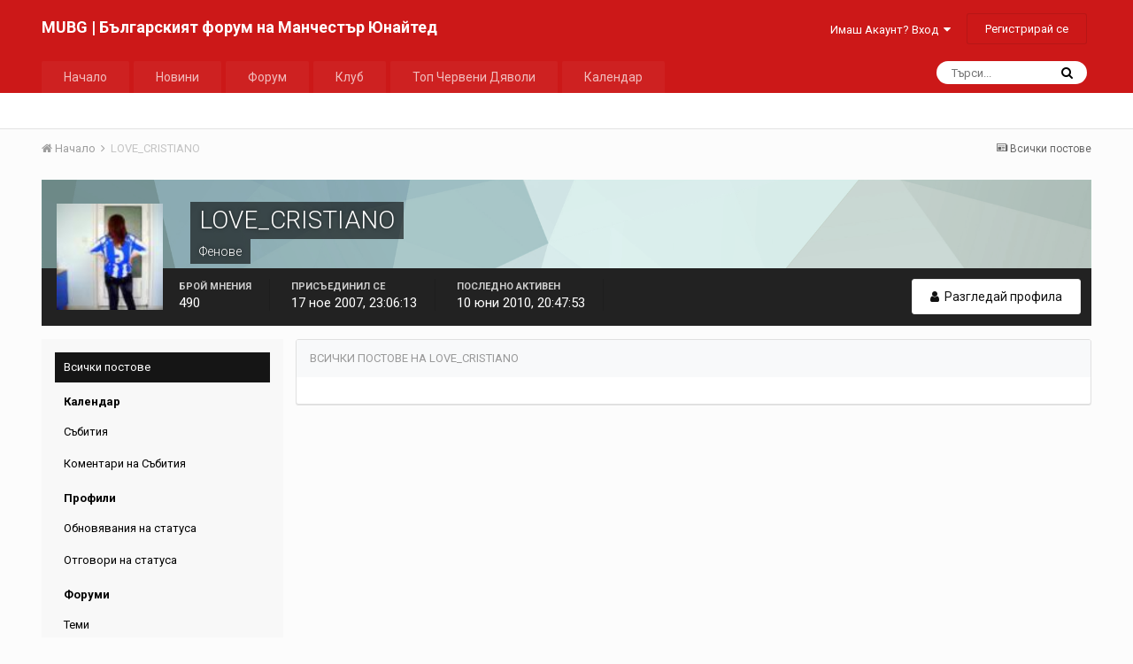

--- FILE ---
content_type: text/html;charset=UTF-8
request_url: https://manutd-bulgaria.com/profile/2075-love_cristiano/content/
body_size: 10032
content:
<!DOCTYPE html>
<html lang="bg-BG" dir="ltr">
	<head>
		<title>Съдържането на LOVE_CRISTIANO - MUBG | Българският форум на Манчестър Юнайтед</title>
		
			<script async src="https://www.googletagmanager.com/gtag/js?id=UA-61170115-1" type="36e28c4615bd419d447f0319-text/javascript"></script>
<script type="36e28c4615bd419d447f0319-text/javascript">
  window.dataLayer = window.dataLayer || [];
  function gtag(){dataLayer.push(arguments);}
  gtag('js', new Date());

  gtag('config', 'UA-61170115-1');
</script>

		
		<!--[if lt IE 9]>
			<link rel="stylesheet" type="text/css" href="https://manutd-bulgaria.com/uploads/css_built_1/5e61784858ad3c11f00b5706d12afe52_ie8.css.3f0126bc4267b63255288fb40c797bc8.css">
		    <script src="//manutd-bulgaria.com/applications/core/interface/html5shiv/html5shiv.js"></script>
		<![endif]-->
		
<meta charset="utf-8">

	<meta name="viewport" content="width=device-width, initial-scale=1">


	
	


	<meta name="twitter:card" content="summary" />


	
		<meta name="twitter:site" content="@manutdbulgaria" />
	


	
		
			
				<meta property="og:site_name" content="MUBG | Българският форум на Манчестър Юнайтед">
			
		
	

	
		
			
				<meta property="og:locale" content="bg_BG">
			
		
	


	
		<link rel="canonical" href="https://manutd-bulgaria.com/profile/2075-love_cristiano/content/" />
	




<link rel="manifest" href="https://manutd-bulgaria.com/manifest.webmanifest/">
<meta name="msapplication-config" content="https://manutd-bulgaria.com/browserconfig.xml/">
<meta name="msapplication-starturl" content="/">
<meta name="application-name" content="MUBG | Българският форум на Манчестър Юнайтед">
<meta name="apple-mobile-web-app-title" content="MUBG | Българският форум на Манчестър Юнайтед">

	<meta name="theme-color" content="#cc1818">






		


	
		<link href="https://fonts.googleapis.com/css?family=Roboto:300,300i,400,400i,700,700i" rel="stylesheet" referrerpolicy="origin">
	



	<link rel='stylesheet' href='https://manutd-bulgaria.com/uploads/css_built_1/341e4a57816af3ba440d891ca87450ff_framework.css.97f2c2c3357d86e9a2eac684537297b1.css?v=cbfa739baa' media='all'>

	<link rel='stylesheet' href='https://manutd-bulgaria.com/uploads/css_built_1/05e81b71abe4f22d6eb8d1a929494829_responsive.css.596113dbd09b1c27393ee349dc4f389f.css?v=cbfa739baa' media='all'>

	<link rel='stylesheet' href='https://manutd-bulgaria.com/uploads/css_built_1/20446cf2d164adcc029377cb04d43d17_flags.css.55c11b057808b812dbcaf0392b2aea8b.css?v=cbfa739baa' media='all'>

	<link rel='stylesheet' href='https://manutd-bulgaria.com/uploads/css_built_1/90eb5adf50a8c640f633d47fd7eb1778_core.css.ea5d95af97e2741399b27e32a9267899.css?v=cbfa739baa' media='all'>

	<link rel='stylesheet' href='https://manutd-bulgaria.com/uploads/css_built_1/5a0da001ccc2200dc5625c3f3934497d_core_responsive.css.c3a5802c83a18456a167e330e3e7db7e.css?v=cbfa739baa' media='all'>

	<link rel='stylesheet' href='https://manutd-bulgaria.com/uploads/css_built_1/ffdbd8340d5c38a97b780eeb2549bc3f_profiles.css.0a8040ee72d086bbd07c206976fe7ab4.css?v=cbfa739baa' media='all'>

	<link rel='stylesheet' href='https://manutd-bulgaria.com/uploads/css_built_1/f2ef08fd7eaff94a9763df0d2e2aaa1f_streams.css.fe5341e34a30f246f566826b30100fe9.css?v=cbfa739baa' media='all'>

	<link rel='stylesheet' href='https://manutd-bulgaria.com/uploads/css_built_1/9be4fe0d9dd3ee2160f368f53374cd3f_leaderboard.css.60e8ed81485f081948ec1f0c5cc2994e.css?v=cbfa739baa' media='all'>

	<link rel='stylesheet' href='https://manutd-bulgaria.com/uploads/css_built_1/125515e1b6f230e3adf3a20c594b0cea_profiles_responsive.css.a35ddc7e41e486081e175162061baf78.css?v=cbfa739baa' media='all'>

	<link rel='stylesheet' href='https://manutd-bulgaria.com/uploads/css_built_1/6a6afb106122c1b73b3caacf669ca862_profile.css.e0e3a100a42beba134dbeae35f8c6864.css?v=cbfa739baa' media='all'>

	<link rel='stylesheet' href='https://manutd-bulgaria.com/uploads/css_built_1/667696516b1b637f376df8f2a042aef7_profile.css.b7a811abd5ebf577e04a6fb76509f93e.css?v=cbfa739baa' media='all'>




<link rel='stylesheet' href='https://manutd-bulgaria.com/uploads/css_built_1/258adbb6e4f3e83cd3b355f84e3fa002_custom.css.e43642c16a16f4622ef0f068551b1192.css?v=cbfa739baa' media='all'>



		
		

	</head>
	<body class='ipsApp ipsApp_front ipsJS_none ipsClearfix' data-controller='core.front.core.app' data-message="" data-pageApp='core' data-pageLocation='front' data-pageModule='members' data-pageController='profile' data-pageID='2075'>
		<a href='#elContent' class='ipsHide' title='Go to main content on this page' accesskey='m'>Jump to content</a>
		<div id='ipsLayout_header' class='ipsClearfix'>
			
<!-- 


 -->
			
<ul id='elMobileNav' class='ipsList_inline ipsResponsive_hideDesktop ipsResponsive_block' data-controller='core.front.core.mobileNav'>
	
		
			<li id='elMobileBreadcrumb'>
				<a href='https://manutd-bulgaria.com/'>
					<span>Начало</span>
				</a>
			</li>
		
	
	
	
	<li >
		<a data-action="defaultStream" class='ipsType_light'  href='https://manutd-bulgaria.com/discover/'><i class='icon-newspaper'></i></a>
	</li>

	

	
		<li class='ipsJS_show'>
			<a href='https://manutd-bulgaria.com/search/'><i class='fa fa-search'></i></a>
		</li>
	
	<li data-ipsDrawer data-ipsDrawer-drawerElem='#elMobileDrawer'>
		<a href='#'>
			
			
				
			
			
			
			<i class='fa fa-navicon'></i>
		</a>
	</li>
</ul>
			<header>
				<div class='ipsLayout_container'>
					

<a href='https://manutd-bulgaria.com/' id='elSiteTitle' accesskey='1'>MUBG | Българският форум на Манчестър Юнайтед</a>

					

	<ul id='elUserNav' class='ipsList_inline cSignedOut ipsClearfix ipsResponsive_hidePhone ipsResponsive_block'>
		
		<li id='elSignInLink'>
			<a href='https://manutd-bulgaria.com/login/' data-ipsMenu-closeOnClick="false" data-ipsMenu id='elUserSignIn'>
				Имаш Акаунт? Вход &nbsp;<i class='fa fa-caret-down'></i>
			</a>
			
<div id='elUserSignIn_menu' class='ipsMenu ipsMenu_auto ipsHide'>
	<form accept-charset='utf-8' method='post' action='https://manutd-bulgaria.com/login/' data-controller="core.global.core.login">
		<input type="hidden" name="csrfKey" value="33cb1554408c7144f1539e9c0d18d00b">
		<input type="hidden" name="ref" value="aHR0cHM6Ly9tYW51dGQtYnVsZ2FyaWEuY29tL3Byb2ZpbGUvMjA3NS1sb3ZlX2NyaXN0aWFuby9jb250ZW50Lw==">
		<div data-role="loginForm">
			
			
			
				
<div class="ipsPad ipsForm ipsForm_vertical">
	<h4 class="ipsType_sectionHead">Вход</h4>
	<br><br>
	<ul class='ipsList_reset'>
		<li class="ipsFieldRow ipsFieldRow_noLabel ipsFieldRow_fullWidth">
			
			
				<input type="text" placeholder="Име или Имейл Адрес" name="auth" autocomplete="email">
			
		</li>
		<li class="ipsFieldRow ipsFieldRow_noLabel ipsFieldRow_fullWidth">
			<input type="password" placeholder="Парола" name="password" autocomplete="current-password">
		</li>
		<li class="ipsFieldRow ipsFieldRow_checkbox ipsClearfix">
			<span class="ipsCustomInput">
				<input type="checkbox" name="remember_me" id="remember_me_checkbox" value="1" checked aria-checked="true">
				<span></span>
			</span>
			<div class="ipsFieldRow_content">
				<label class="ipsFieldRow_label" for="remember_me_checkbox">Запомни ме</label>
				<span class="ipsFieldRow_desc">Не се препоръчва за свързани устройства</span>
			</div>
		</li>
		
			<li class="ipsFieldRow ipsFieldRow_checkbox ipsClearfix">
				<span class="ipsCustomInput">
					<input type="checkbox" name="anonymous" id="anonymous_checkbox" value="1" aria-checked="false">
					<span></span>
				</span>
				<div class="ipsFieldRow_content">
					<label class="ipsFieldRow_label" for="anonymous_checkbox">Влез анонимно</label>
				</div>
			</li>
		
		<li class="ipsFieldRow ipsFieldRow_fullWidth">
			<br>
			<button type="submit" name="_processLogin" value="usernamepassword" class="ipsButton ipsButton_primary ipsButton_small" id="elSignIn_submit">Вход</button>
			
				<br>
				<p class="ipsType_right ipsType_small">
					
						<a href='https://manutd-bulgaria.com/lostpassword/' data-ipsDialog data-ipsDialog-title='Забравена парола?'>
					
					Забравена парола?</a>
				</p>
			
		</li>
	</ul>
</div>
			
		</div>
	</form>
</div>
		</li>
		
			<li>
				
					<a href='https://manutd-bulgaria.com/register/' data-ipsDialog data-ipsDialog-size='narrow' data-ipsDialog-title='Регистрирай се' id='elRegisterButton' class='ipsButton ipsButton_normal ipsButton_primary'>Регистрирай се</a>
				
			</li>
		
	</ul>

				</div>
			</header>
			

	<nav data-controller='core.front.core.navBar' class=''>
		<div class='ipsNavBar_primary ipsLayout_container  ipsClearfix'>
			

	<div id="elSearchWrapper" class="ipsPos_right">
		<div id='elSearch' class='' data-controller='core.front.core.quickSearch'>
			<form accept-charset='utf-8' action='//manutd-bulgaria.com/search/?do=quicksearch' method='post'>
				<input type='search' id='elSearchField' placeholder='Търси...' name='q' autocomplete='off'>
				<button class='cSearchSubmit' type="submit"><i class="fa fa-search"></i></button>
				<div id="elSearchExpanded">
					<div class="ipsMenu_title">
						Search In
					</div>
					<ul class="ipsSideMenu_list ipsSideMenu_withRadios ipsSideMenu_small ipsType_normal" data-ipsSideMenu data-ipsSideMenu-type="radio" data-ipsSideMenu-responsive="false" data-role="searchContexts">
						<li>
							<span class='ipsSideMenu_item ipsSideMenu_itemActive' data-ipsMenuValue='all'>
								<input type="radio" name="type" value="all" checked id="elQuickSearchRadio_type_all">
								<label for='elQuickSearchRadio_type_all' id='elQuickSearchRadio_type_all_label'>Everywhere</label>
							</span>
						</li>
						
						
							<li>
								<span class='ipsSideMenu_item' data-ipsMenuValue='core_statuses_status'>
									<input type="radio" name="type" value="core_statuses_status" id="elQuickSearchRadio_type_core_statuses_status">
									<label for='elQuickSearchRadio_type_core_statuses_status' id='elQuickSearchRadio_type_core_statuses_status_label'>Обновявания на статуса</label>
								</span>
							</li>
						
						
						<li data-role="showMoreSearchContexts">
							<span class='ipsSideMenu_item' data-action="showMoreSearchContexts" data-exclude="core_statuses_status">
								Още опции...
							</span>
						</li>
					</ul>
					<div class="ipsMenu_title">
						Намери резултати, които съдържат...
					</div>
					<ul class='ipsSideMenu_list ipsSideMenu_withRadios ipsSideMenu_small ipsType_normal' role="radiogroup" data-ipsSideMenu data-ipsSideMenu-type="radio" data-ipsSideMenu-responsive="false" data-filterType='andOr'>
						
							<li>
								<span class='ipsSideMenu_item ipsSideMenu_itemActive' data-ipsMenuValue='or'>
									<input type="radio" name="search_and_or" value="or" checked id="elRadio_andOr_or">
									<label for='elRadio_andOr_or' id='elField_andOr_label_or'><em>Всяка</em> от моите ключови думи</label>
								</span>
							</li>
						
							<li>
								<span class='ipsSideMenu_item ' data-ipsMenuValue='and'>
									<input type="radio" name="search_and_or" value="and"  id="elRadio_andOr_and">
									<label for='elRadio_andOr_and' id='elField_andOr_label_and'><em>Всички</em> мои ключови думи</label>
								</span>
							</li>
						
					</ul>
					<div class="ipsMenu_title">
						Търси резултати в...
					</div>
					<ul class='ipsSideMenu_list ipsSideMenu_withRadios ipsSideMenu_small ipsType_normal' role="radiogroup" data-ipsSideMenu data-ipsSideMenu-type="radio" data-ipsSideMenu-responsive="false" data-filterType='searchIn'>
						<li>
							<span class='ipsSideMenu_item ipsSideMenu_itemActive' data-ipsMenuValue='all'>
								<input type="radio" name="search_in" value="all" checked id="elRadio_searchIn_and">
								<label for='elRadio_searchIn_and' id='elField_searchIn_label_all'>Заглавия на теми и съдържание</label>
							</span>
						</li>
						<li>
							<span class='ipsSideMenu_item' data-ipsMenuValue='titles'>
								<input type="radio" name="search_in" value="titles" id="elRadio_searchIn_titles">
								<label for='elRadio_searchIn_titles' id='elField_searchIn_label_titles'>Само в заглавието</label>
							</span>
						</li>
					</ul>
				</div>
			</form>
		</div>
	</div>

			<ul data-role="primaryNavBar" class='ipsResponsive_showDesktop ipsResponsive_block'>
				


	
		
		
		<li  id='elNavSecondary_42' data-role="navBarItem" data-navApp="core" data-navExt="CustomItem">
			
			
				<a href="https://manutd-bulgaria.com" data-navItem-id="42">
					Начало
				</a>
			
			
		</li>
	
	

	
		
		
		<li  id='elNavSecondary_16' data-role="navBarItem" data-navApp="blog" data-navExt="Blogs">
			
			
				<a href="https://manutd-bulgaria.com"  data-navItem-id="16" >
					Новини
				</a>
			
			
				<ul class='ipsNavBar_secondary ipsHide' data-role='secondaryNavBar'>
					


	
		
		
		<li  id='elNavSecondary_23' data-role="navBarItem" data-navApp="core" data-navExt="CustomItem">
			
			
				<a href="https://manutd-bulgaria.com/blog/2-%D0%BF%D0%BE%D1%81%D0%BB%D0%B5%D0%B4%D0%BD%D0%B8-%D0%BD%D0%BE%D0%B2%D0%B8%D0%BD%D0%B8/"  data-navItem-id="23" >
					Последни новини
				</a>
			
			
		</li>
	
	

	
		
		
		<li  id='elNavSecondary_25' data-role="navBarItem" data-navApp="core" data-navExt="CustomItem">
			
			
				<a href="https://manutd-bulgaria.com/blog/4-%D0%BC%D0%BD%D0%B5%D0%BD%D0%B8%D0%B5%D1%82%D0%BE-%D0%BD%D0%B0-%D0%BC%D0%BE%D1%83/"  data-navItem-id="25" >
					Мнението на тен Хаг
				</a>
			
			
		</li>
	
	

	
		
		
		<li  id='elNavSecondary_26' data-role="navBarItem" data-navApp="core" data-navExt="CustomItem">
			
			
				<a href="https://manutd-bulgaria.com/blog/5-%D0%B8%D0%BD%D1%82%D0%B5%D1%80%D0%B2%D1%8E%D1%82%D0%B0/"  data-navItem-id="26" >
					Интервюта
				</a>
			
			
		</li>
	
	

	
		
		
		<li  id='elNavSecondary_24' data-role="navBarItem" data-navApp="core" data-navExt="CustomItem">
			
			
				<a href="https://manutd-bulgaria.com/blog/3-%D0%BE%D0%B1%D0%B7%D0%BE%D1%80-%D1%81%D0%BB%D0%B5%D0%B4-%D0%BC%D0%B0%D1%87%D0%B0/"  data-navItem-id="24" >
					Обзор след мача
				</a>
			
			
		</li>
	
	

	
		
		
		<li  id='elNavSecondary_27' data-role="navBarItem" data-navApp="core" data-navExt="CustomItem">
			
			
				<a href="https://manutd-bulgaria.com/blog/6-%D0%B1%D0%BB%D0%BE%D0%B3/"  data-navItem-id="27" >
					Блог
				</a>
			
			
		</li>
	
	

	
		
		
		<li  id='elNavSecondary_29' data-role="navBarItem" data-navApp="core" data-navExt="CustomItem">
			
			
				<a href="https://manutd-bulgaria.com/blog/8-%D1%82%D1%80%D0%B0%D0%BD%D1%81%D1%84%D0%B5%D1%80%D0%B8/"  data-navItem-id="29" >
					Трансфери
				</a>
			
			
		</li>
	
	

	
		
		
		<li  id='elNavSecondary_28' data-role="navBarItem" data-navApp="core" data-navExt="CustomItem">
			
			
				<a href="https://manutd-bulgaria.com/blog/7-%D0%BF%D1%80%D0%B5%D0%B4%D1%81%D0%B5%D0%B7%D0%BE%D0%BD%D0%BD%D0%BE-%D1%82%D1%83%D1%80%D0%BD%D0%B5/"  data-navItem-id="28" >
					Предсезонна подготовка
				</a>
			
			
		</li>
	
	

	
		
		
		<li  id='elNavSecondary_30' data-role="navBarItem" data-navApp="core" data-navExt="CustomItem">
			
			
				<a href="https://manutd-bulgaria.com/blog/9-%D0%BD%D0%B0-%D0%B4%D0%BD%D0%B5%D1%88%D0%BD%D0%B0%D1%82%D0%B0-%D0%B4%D0%B0%D1%82%D0%B0/"  data-navItem-id="30" >
					На днешната дата
				</a>
			
			
		</li>
	
	

	
		
		
		<li  id='elNavSecondary_43' data-role="navBarItem" data-navApp="core" data-navExt="CustomItem">
			
			
				<a href="https://manutd-bulgaria.com/blog/10-reds-view/"  data-navItem-id="43" >
					Мнението на феновете
				</a>
			
			
		</li>
	
	

	
		
		
		<li  id='elNavSecondary_46' data-role="navBarItem" data-navApp="core" data-navExt="CustomItem">
			
			
				<a href="https://manutd-bulgaria.com/blog/14-flowers-of-manchester/"  data-navItem-id="46" >
					Flowers of Manchester
				</a>
			
			
		</li>
	
	

	
		
		
		<li  id='elNavSecondary_44' data-role="navBarItem" data-navApp="core" data-navExt="CustomItem">
			
			
				<a href="https://manutd-bulgaria.com/blog/11-man-united-women/"  data-navItem-id="44" >
					Жени
				</a>
			
			
		</li>
	
	

					<li class='ipsHide' id='elNavigationMore_16' data-role='navMore'>
						<a href='#' data-ipsMenu data-ipsMenu-appendTo='#elNavigationMore_16' id='elNavigationMore_16_dropdown'>Още <i class='fa fa-caret-down'></i></a>
						<ul class='ipsHide ipsMenu ipsMenu_auto' id='elNavigationMore_16_dropdown_menu' data-role='moreDropdown'></ul>
					</li>
				</ul>
			
		</li>
	
	

	
		
		
		<li  id='elNavSecondary_10' data-role="navBarItem" data-navApp="forums" data-navExt="Forums">
			
			
				<a href="https://manutd-bulgaria.com/forums/"  data-navItem-id="10" >
					Форум
				</a>
			
			
				<ul class='ipsNavBar_secondary ipsHide' data-role='secondaryNavBar'>
					


	
	

	
		
		
		<li  id='elNavSecondary_12' data-role="navBarItem" data-navApp="core" data-navExt="StaffDirectory">
			
			
				<a href="https://manutd-bulgaria.com/staff/"  data-navItem-id="12" >
					Екип
				</a>
			
			
		</li>
	
	

	
		
		
		<li  id='elNavSecondary_13' data-role="navBarItem" data-navApp="core" data-navExt="OnlineUsers">
			
			
				<a href="https://manutd-bulgaria.com/online/"  data-navItem-id="13" >
					Потребители на линия
				</a>
			
			
		</li>
	
	

	
		
		
		<li  id='elNavSecondary_8' data-role="navBarItem" data-navApp="core" data-navExt="Search">
			
			
				<a href="https://manutd-bulgaria.com/search/"  data-navItem-id="8" >
					Търси
				</a>
			
			
		</li>
	
	

					<li class='ipsHide' id='elNavigationMore_10' data-role='navMore'>
						<a href='#' data-ipsMenu data-ipsMenu-appendTo='#elNavigationMore_10' id='elNavigationMore_10_dropdown'>Още <i class='fa fa-caret-down'></i></a>
						<ul class='ipsHide ipsMenu ipsMenu_auto' id='elNavigationMore_10_dropdown_menu' data-role='moreDropdown'></ul>
					</li>
				</ul>
			
		</li>
	
	

	
		
		
		<li  id='elNavSecondary_21' data-role="navBarItem" data-navApp="core" data-navExt="CustomItem">
			
			
				<a href="https://manutd-bulgaria.com"  data-navItem-id="21" >
					Клуб
				</a>
			
			
				<ul class='ipsNavBar_secondary ipsHide' data-role='secondaryNavBar'>
					


	
		
		
		<li  id='elNavSecondary_31' data-role="navBarItem" data-navApp="cms" data-navExt="Pages">
			
			
				<a href="https://manutd-bulgaria.com/fixtures-and-results/"  data-navItem-id="31" >
					Програма и Резултати
				</a>
			
			
		</li>
	
	

	
		
		
		<li  id='elNavSecondary_32' data-role="navBarItem" data-navApp="cms" data-navExt="Pages">
			
			
				<a href="https://manutd-bulgaria.com/first-team/"  data-navItem-id="32" >
					Първи Отбор
				</a>
			
			
		</li>
	
	

	
		
		
		<li  id='elNavSecondary_33' data-role="navBarItem" data-navApp="cms" data-navExt="Pages">
			
			
				<a href="https://manutd-bulgaria.com/reserves-and-academy/"  data-navItem-id="33" >
					Резерви и Академия
				</a>
			
			
		</li>
	
	

	
		
		
		<li  id='elNavSecondary_34' data-role="navBarItem" data-navApp="cms" data-navExt="Pages">
			
			
				<a href="https://manutd-bulgaria.com/official-staff/"  data-navItem-id="34" >
					Официални Лица
				</a>
			
			
		</li>
	
	

	
		
		
		<li  id='elNavSecondary_17' data-role="navBarItem" data-navApp="cms" data-navExt="Pages">
			
			
				<a href="https://manutd-bulgaria.com/history/"  data-navItem-id="17" >
					История
				</a>
			
			
		</li>
	
	

	
		
		
		<li  id='elNavSecondary_35' data-role="navBarItem" data-navApp="cms" data-navExt="Pages">
			
			
				<a href="https://manutd-bulgaria.com/stadium/"  data-navItem-id="35" >
					Стадион
				</a>
			
			
		</li>
	
	

	
		
		
		<li  id='elNavSecondary_36' data-role="navBarItem" data-navApp="cms" data-navExt="Pages">
			
			
				<a href="https://manutd-bulgaria.com/legends/"  data-navItem-id="36" >
					Легенди
				</a>
			
			
		</li>
	
	

	
		
		
		<li  id='elNavSecondary_38' data-role="navBarItem" data-navApp="cms" data-navExt="Pages">
			
			
				<a href="https://manutd-bulgaria.com/trophies/"  data-navItem-id="38" >
					Трофеи
				</a>
			
			
		</li>
	
	

	
		
		
		<li  id='elNavSecondary_45' data-role="navBarItem" data-navApp="cms" data-navExt="Pages">
			
			
				<a href="https://manutd-bulgaria.com/records/"  data-navItem-id="45" >
					Рекорди
				</a>
			
			
		</li>
	
	

	
		
		
		<li  id='elNavSecondary_41' data-role="navBarItem" data-navApp="cms" data-navExt="Pages">
			
			
				<a href="https://manutd-bulgaria.com/busby-babes/"  data-navItem-id="41" >
					Бебетата на Бъзби
				</a>
			
			
		</li>
	
	

	
		
		
		<li  id='elNavSecondary_40' data-role="navBarItem" data-navApp="cms" data-navExt="Pages">
			
			
				<a href="https://manutd-bulgaria.com/thank-you-sir-alex/"  data-navItem-id="40" >
					Благодарим ти Сър Алекс
				</a>
			
			
		</li>
	
	

					<li class='ipsHide' id='elNavigationMore_21' data-role='navMore'>
						<a href='#' data-ipsMenu data-ipsMenu-appendTo='#elNavigationMore_21' id='elNavigationMore_21_dropdown'>Още <i class='fa fa-caret-down'></i></a>
						<ul class='ipsHide ipsMenu ipsMenu_auto' id='elNavigationMore_21_dropdown_menu' data-role='moreDropdown'></ul>
					</li>
				</ul>
			
		</li>
	
	

	
	

	
		
		
		<li  id='elNavSecondary_15' data-role="navBarItem" data-navApp="core" data-navExt="Leaderboard">
			
			
				<a href="https://manutd-bulgaria.com/leaderboard/"  data-navItem-id="15" >
					Топ Червени Дяволи
				</a>
			
			
		</li>
	
	

	
		
		
		<li  id='elNavSecondary_18' data-role="navBarItem" data-navApp="calendar" data-navExt="Calendar">
			
			
				<a href="https://manutd-bulgaria.com/calendar/"  data-navItem-id="18" >
					Календар
				</a>
			
			
		</li>
	
	

				<li class='ipsHide' id='elNavigationMore' data-role='navMore'>
					<a href='#' data-ipsMenu data-ipsMenu-appendTo='#elNavigationMore' id='elNavigationMore_dropdown'>Още</a>
					<ul class='ipsNavBar_secondary ipsHide' data-role='secondaryNavBar'>
						<li class='ipsHide' id='elNavigationMore_more' data-role='navMore'>
							<a href='#' data-ipsMenu data-ipsMenu-appendTo='#elNavigationMore_more' id='elNavigationMore_more_dropdown'>Още <i class='fa fa-caret-down'></i></a>
							<ul class='ipsHide ipsMenu ipsMenu_auto' id='elNavigationMore_more_dropdown_menu' data-role='moreDropdown'></ul>
						</li>
					</ul>
				</li>
			</ul>
		</div>
	</nav>

		</div>
		<main id='ipsLayout_body' class='ipsLayout_container'>
			<div id='ipsLayout_contentArea'>
				<div id='ipsLayout_contentWrapper'>
					
<nav class='ipsBreadcrumb ipsBreadcrumb_top ipsFaded_withHover'>
	

	<ul class='ipsList_inline ipsPos_right'>
		
		<li >
			<a data-action="defaultStream" class='ipsType_light '  href='https://manutd-bulgaria.com/discover/'><i class='icon-newspaper'></i> <span>Всички постове</span></a>
		</li>
		
	</ul>

	<ul data-role="breadcrumbList">
		<li>
			<a title="Начало" href='https://manutd-bulgaria.com/'>
				<span><i class='fa fa-home'></i> Начало <i class='fa fa-angle-right'></i></span>
			</a>
		</li>
		
		
			<li>
				
					<a href='https://manutd-bulgaria.com/profile/2075-love_cristiano/'>
						<span>LOVE_CRISTIANO </span>
					</a>
				
			</li>
		
	</ul>
</nav>
					
					<div id='ipsLayout_mainArea'>
						<a id='elContent'></a>
						
						
						
						

	




						


<div data-controller='core.front.profile.main'>
	

<header data-role="profileHeader">
	<div class='ipsPageHead_special cProfileHeaderMinimal' id='elProfileHeader' data-controller='core.global.core.coverPhoto' data-url="https://manutd-bulgaria.com/profile/2075-love_cristiano/?csrfKey=33cb1554408c7144f1539e9c0d18d00b" data-coverOffset='0'>
		
			<div class='ipsCoverPhoto_container' style="background-color: hsl(175, 100%, 80% )">
				<img src='https://manutd-bulgaria.com/uploads/set_resources_1/84c1e40ea0e759e3f1505eb1788ddf3c_pattern.png' class='ipsCoverPhoto_photo' data-action="toggleCoverPhoto" alt=''>
			</div>
		
		
		<div class='ipsColumns ipsColumns_collapsePhone' data-hideOnCoverEdit>
			<div class='ipsColumn ipsColumn_fixed ipsColumn_narrow ipsPos_center' id='elProfilePhoto'>
				
					<a href="https://manutd-bulgaria.com/uploads/av-2075.jpg" data-ipsLightbox class='ipsUserPhoto ipsUserPhoto_xlarge'>					
						<img src='https://manutd-bulgaria.com/uploads/profile/photo-thumb-2075.jpg' alt=''>
					</a>
				
				
			</div>
			<div class='ipsColumn ipsColumn_fluid'>
				<div class='ipsPos_left ipsPad cProfileHeader_name ipsType_normal'>
					<h1 class='ipsType_reset ipsPageHead_barText'>
						LOVE_CRISTIANO

						
                        
					</h1>
					<span>
						<span class='ipsPageHead_barText'><span class="group-name">Фенове</span></span>
					</span>
				</div>
				
					<ul class='ipsList_inline ipsPad ipsResponsive_hidePhone ipsResponsive_block ipsPos_left'>
						
							<li>

<div data-followApp='core' data-followArea='member' data-followID='2075'  data-controller='core.front.core.followButton'>
	
		

	
</div></li>
						
						
					</ul>
				
			</div>
		</div>
	</div>

	<div class='ipsGrid ipsAreaBackground ipsPad ipsResponsive_showPhone ipsResponsive_block'>
		
		
		

		
		
		<div data-role='switchView' class='ipsGrid_span12'>
			<div data-action="goToProfile" data-type='phone' class=''>
				<a href='https://manutd-bulgaria.com/profile/2075-love_cristiano/' class='ipsButton ipsButton_light ipsButton_small ipsButton_fullWidth' title="LOVE_CRISTIANO's Profile"><i class='fa fa-user'></i></a>
			</div>
			<div data-action="browseContent" data-type='phone' class='ipsHide'>
				<a href="https://manutd-bulgaria.com/profile/2075-love_cristiano/content/" class='ipsButton ipsButton_alternate ipsButton_small ipsButton_fullWidth'  title="Съдържането на LOVE_CRISTIANO"><i class='fa fa-newspaper-o'></i></a>
			</div>
		</div>
	</div>

	<div id='elProfileStats' class='ipsClearfix'>
		<div data-role='switchView' class='ipsResponsive_hidePhone ipsResponsive_block'>
			<a href='https://manutd-bulgaria.com/profile/2075-love_cristiano/' class='ipsButton ipsButton_veryLight ipsButton_medium ipsPos_right ' data-action="goToProfile" data-type='full' title="LOVE_CRISTIANO's Profile"><i class='fa fa-user'></i> <span class='ipsResponsive_showDesktop ipsResponsive_inline'>&nbsp;Разгледай профила</span></a>
			<a href="https://manutd-bulgaria.com/profile/2075-love_cristiano/content/" class='ipsButton ipsButton_light ipsButton_medium ipsPos_right ipsHide' data-action="browseContent" data-type='full' title="Съдържането на LOVE_CRISTIANO"><i class='fa fa-newspaper-o'></i> <span class='ipsResponsive_showDesktop ipsResponsive_inline'>&nbsp;Вижте тяхната активност</span></a>
		</div>
		<ul class='ipsList_inline ipsPos_left'>
			<li>
				<h4 class='ipsType_minorHeading'>Брой мнения</h4>
				490
			</li>
			<li>
				<h4 class='ipsType_minorHeading'>Присъединил се</h4>
				<time datetime='2007-11-17T23:06:13Z' title='17.11.2007 23:06:13 ' data-short='18 yr'>17 ное 2007, 23:06:13</time>
			</li>
            
			<li>
				<h4 class='ipsType_minorHeading'>Последно активен</h4>
				<span>
					
                    <time datetime='2010-06-10T20:47:53Z' title='10.06.2010 20:47:53 ' data-short='15 yr'>10 юни 2010, 20:47:53</time>
				</span>
			</li>
            
			
		</ul>
	</div>
</header>
	<div data-role="profileContent">

		<div class="ipsColumns ipsColumns_collapsePhone ipsSpacer_top">
			<div class="ipsColumn ipsColumn_wide">
				<div class="ipsSideMenu ipsAreaBackground_light ipsPad" id="modcp_menu" data-ipsTabBar data-ipsTabBar-contentArea='#elUserContent' data-ipsTabBar-itemselector=".ipsSideMenu_item" data-ipsTabBar-activeClass="ipsSideMenu_itemActive" data-ipsSideMenu>
					<h3 class="ipsSideMenu_mainTitle ipsAreaBackground_light ipsType_medium">
						<a href="#user_content" class="ipsPad_double" data-action="openSideMenu"><i class="fa fa-bars"></i> &nbsp;Виж Съдържание&nbsp;<i class="fa fa-caret-down"></i></a>
					</h3>
					<div>
						<ul class="ipsSideMenu_list">
							<li><a href="https://manutd-bulgaria.com/profile/2075-love_cristiano/content/?change_section=1" class="ipsSideMenu_item ipsSideMenu_itemActive">Всички постове</a></li>
						</ul>
						
							<h4 class='ipsSideMenu_subTitle'>Календар</h4>
							<ul class="ipsSideMenu_list">
								
									<li><a href="https://manutd-bulgaria.com/profile/2075-love_cristiano/content/?type=calendar_event&amp;change_section=1" class="ipsSideMenu_item ">Събития</a></li>
								
									<li><a href="https://manutd-bulgaria.com/profile/2075-love_cristiano/content/?type=calendar_event_comment&amp;change_section=1" class="ipsSideMenu_item ">Коментари на Събития</a></li>
								
							</ul>
						
							<h4 class='ipsSideMenu_subTitle'>Профили</h4>
							<ul class="ipsSideMenu_list">
								
									<li><a href="https://manutd-bulgaria.com/profile/2075-love_cristiano/content/?type=core_statuses_status&amp;change_section=1" class="ipsSideMenu_item ">Обновявания на статуса</a></li>
								
									<li><a href="https://manutd-bulgaria.com/profile/2075-love_cristiano/content/?type=core_statuses_reply&amp;change_section=1" class="ipsSideMenu_item ">Отговори на статуса</a></li>
								
							</ul>
						
							<h4 class='ipsSideMenu_subTitle'>Форуми</h4>
							<ul class="ipsSideMenu_list">
								
									<li><a href="https://manutd-bulgaria.com/profile/2075-love_cristiano/content/?type=forums_topic&amp;change_section=1" class="ipsSideMenu_item ">Теми</a></li>
								
									<li><a href="https://manutd-bulgaria.com/profile/2075-love_cristiano/content/?type=forums_topic_post&amp;change_section=1" class="ipsSideMenu_item ">Публикации</a></li>
								
							</ul>
						
							<h4 class='ipsSideMenu_subTitle'>Новини</h4>
							<ul class="ipsSideMenu_list">
								
									<li><a href="https://manutd-bulgaria.com/profile/2075-love_cristiano/content/?type=blog_entry&amp;change_section=1" class="ipsSideMenu_item ">Новини</a></li>
								
									<li><a href="https://manutd-bulgaria.com/profile/2075-love_cristiano/content/?type=blog_entry_comment&amp;change_section=1" class="ipsSideMenu_item ">Коментари</a></li>
								
							</ul>
						
					</div>			
				</div>
			</div>
			<div class="ipsColumn ipsColumn_fluid" id='elUserContent'>
				
<div class='ipsBox'>
	<h2 class='ipsType_sectionTitle ipsType_reset'>Всички постове на LOVE_CRISTIANO</h2>
	

<div data-baseurl="https://manutd-bulgaria.com/profile/2075-love_cristiano/content/?all_activity=1&amp;page=1" data-resort="listResort" data-tableid="topics" data-controller="core.global.core.table">
	<div data-role="tableRows">
		
		<ol class='ipsDataList ipsDataList_large cSearchActivity ipsStream ipsPad'>
			
		</ol>
		
	</div>
</div>
</div>
			</div>
		</div>

	</div>
</div>

						


					</div>
					


					
<nav class='ipsBreadcrumb ipsBreadcrumb_bottom ipsFaded_withHover'>
	
		


	

	<ul class='ipsList_inline ipsPos_right'>
		
		<li >
			<a data-action="defaultStream" class='ipsType_light '  href='https://manutd-bulgaria.com/discover/'><i class='icon-newspaper'></i> <span>Всички постове</span></a>
		</li>
		
	</ul>

	<ul data-role="breadcrumbList">
		<li>
			<a title="Начало" href='https://manutd-bulgaria.com/'>
				<span><i class='fa fa-home'></i> Начало <i class='fa fa-angle-right'></i></span>
			</a>
		</li>
		
		
			<li>
				
					<a href='https://manutd-bulgaria.com/profile/2075-love_cristiano/'>
						<span>LOVE_CRISTIANO </span>
					</a>
				
			</li>
		
	</ul>
</nav>
				</div>
			</div>
			
		</main>
		<footer id='ipsLayout_footer' class='ipsClearfix'>
			<div class='ipsLayout_container'>
				
				

<ul id='elFooterSocialLinks' class='ipsList_inline ipsType_center ipsSpacer_top'>
	

	
		<li class='cUserNav_icon'>
			<a href='https://www.facebook.com/manutd.bg/' target='_blank' class='cShareLink cShareLink_facebook' rel='noopener noreferrer'><i class='fa fa-facebook'></i></a>
		</li>
	
		<li class='cUserNav_icon'>
			<a href='https://twitter.com/manutdbulgaria' target='_blank' class='cShareLink cShareLink_twitter' rel='noopener noreferrer'><i class='fa fa-twitter'></i></a>
		</li>
	

</ul>


<ul class='ipsList_inline ipsType_center ipsSpacer_top' id="elFooterLinks">
	
	
		<li>
			<a href='#elNavLang_menu' id='elNavLang' data-ipsMenu data-ipsMenu-above>Език <i class='fa fa-caret-down'></i></a>
			<ul id='elNavLang_menu' class='ipsMenu ipsMenu_selectable ipsHide'>
			
				<li class='ipsMenu_item ipsMenu_itemChecked'>
					<form action="//manutd-bulgaria.com/language/?csrfKey=33cb1554408c7144f1539e9c0d18d00b" method="post">
					<input type="hidden" name="ref" value="aHR0cHM6Ly9tYW51dGQtYnVsZ2FyaWEuY29tL3Byb2ZpbGUvMjA3NS1sb3ZlX2NyaXN0aWFuby9jb250ZW50Lw==">
					<button type='submit' name='id' value='3' class='ipsButton ipsButton_link ipsButton_link_secondary'><i class='ipsFlag ipsFlag-bg'></i> Български (Default)</button>
					</form>
				</li>
			
				<li class='ipsMenu_item'>
					<form action="//manutd-bulgaria.com/language/?csrfKey=33cb1554408c7144f1539e9c0d18d00b" method="post">
					<input type="hidden" name="ref" value="aHR0cHM6Ly9tYW51dGQtYnVsZ2FyaWEuY29tL3Byb2ZpbGUvMjA3NS1sb3ZlX2NyaXN0aWFuby9jb250ZW50Lw==">
					<button type='submit' name='id' value='1' class='ipsButton ipsButton_link ipsButton_link_secondary'><i class='ipsFlag ipsFlag-us'></i> English </button>
					</form>
				</li>
			
			</ul>
		</li>
	
	
	
	
	
		<li><a rel="nofollow" href='https://manutd-bulgaria.com/contact/' data-ipsdialog data-ipsDialog-remoteSubmit data-ipsDialog-flashMessage='Благодарим ви, вашето съобщение беше изпратено към администраторите.' data-ipsdialog-title="Връзка с нас">Връзка с нас</a></li>
	
</ul>	


<p id='elCopyright'>
	<span id='elCopyright_userLine'>© Manutd-Bulgaria.com 2004 - 2023. Всички права запазени.</span>
	
</p>
			</div>
		</footer>
		
<div id='elMobileDrawer' class='ipsDrawer ipsHide'>
	<a href='#' class='ipsDrawer_close' data-action='close'><span>&times;</span></a>
	<div class='ipsDrawer_menu'>
		<div class='ipsDrawer_content'>
			

			<div class='ipsSpacer_bottom ipsPad'>
				<ul class='ipsToolList ipsToolList_vertical'>
					
						<li>
							<a href='https://manutd-bulgaria.com/login/' id='elSigninButton_mobile' class='ipsButton ipsButton_light ipsButton_small ipsButton_fullWidth'>Имаш Акаунт? Вход</a>
						</li>
						
							<li>
								
									<a href='https://manutd-bulgaria.com/register/' data-ipsDialog data-ipsDialog-size='narrow' data-ipsDialog-title='Регистрирай се' data-ipsDialog-fixed='true' id='elRegisterButton_mobile' class='ipsButton ipsButton_small ipsButton_fullWidth ipsButton_important'>Регистрирай се</a>
								
							</li>
						
					

					
				</ul>
			</div>

			<ul class='ipsDrawer_list'>
				

				
				
				
				
					
						
						
							<li><a href="https://manutd-bulgaria.com">Начало</a></li>
						
					
				
					
						
						
							<li class='ipsDrawer_itemParent'>
								<h4 class='ipsDrawer_title'><a href='#'>Новини</a></h4>
								<ul class='ipsDrawer_list'>
									<li data-action="back"><a href='#'>Назад</a></li>
									
										<li><a href='https://manutd-bulgaria.com'>Новини</a></li>
									
									
									
										


	
		
			<li>
				<a href='https://manutd-bulgaria.com/blog/2-%D0%BF%D0%BE%D1%81%D0%BB%D0%B5%D0%B4%D0%BD%D0%B8-%D0%BD%D0%BE%D0%B2%D0%B8%D0%BD%D0%B8/' >
					Последни новини
				</a>
			</li>
		
	

	
		
			<li>
				<a href='https://manutd-bulgaria.com/blog/4-%D0%BC%D0%BD%D0%B5%D0%BD%D0%B8%D0%B5%D1%82%D0%BE-%D0%BD%D0%B0-%D0%BC%D0%BE%D1%83/' >
					Мнението на тен Хаг
				</a>
			</li>
		
	

	
		
			<li>
				<a href='https://manutd-bulgaria.com/blog/5-%D0%B8%D0%BD%D1%82%D0%B5%D1%80%D0%B2%D1%8E%D1%82%D0%B0/' >
					Интервюта
				</a>
			</li>
		
	

	
		
			<li>
				<a href='https://manutd-bulgaria.com/blog/3-%D0%BE%D0%B1%D0%B7%D0%BE%D1%80-%D1%81%D0%BB%D0%B5%D0%B4-%D0%BC%D0%B0%D1%87%D0%B0/' >
					Обзор след мача
				</a>
			</li>
		
	

	
		
			<li>
				<a href='https://manutd-bulgaria.com/blog/6-%D0%B1%D0%BB%D0%BE%D0%B3/' >
					Блог
				</a>
			</li>
		
	

	
		
			<li>
				<a href='https://manutd-bulgaria.com/blog/8-%D1%82%D1%80%D0%B0%D0%BD%D1%81%D1%84%D0%B5%D1%80%D0%B8/' >
					Трансфери
				</a>
			</li>
		
	

	
		
			<li>
				<a href='https://manutd-bulgaria.com/blog/7-%D0%BF%D1%80%D0%B5%D0%B4%D1%81%D0%B5%D0%B7%D0%BE%D0%BD%D0%BD%D0%BE-%D1%82%D1%83%D1%80%D0%BD%D0%B5/' >
					Предсезонна подготовка
				</a>
			</li>
		
	

	
		
			<li>
				<a href='https://manutd-bulgaria.com/blog/9-%D0%BD%D0%B0-%D0%B4%D0%BD%D0%B5%D1%88%D0%BD%D0%B0%D1%82%D0%B0-%D0%B4%D0%B0%D1%82%D0%B0/' >
					На днешната дата
				</a>
			</li>
		
	

	
		
			<li>
				<a href='https://manutd-bulgaria.com/blog/10-reds-view/' >
					Мнението на феновете
				</a>
			</li>
		
	

	
		
			<li>
				<a href='https://manutd-bulgaria.com/blog/14-flowers-of-manchester/' >
					Flowers of Manchester
				</a>
			</li>
		
	

	
		
			<li>
				<a href='https://manutd-bulgaria.com/blog/11-man-united-women/' >
					Жени
				</a>
			</li>
		
	

										
								</ul>
							</li>
						
					
				
					
						
						
							<li class='ipsDrawer_itemParent'>
								<h4 class='ipsDrawer_title'><a href='#'>Форум</a></h4>
								<ul class='ipsDrawer_list'>
									<li data-action="back"><a href='#'>Назад</a></li>
									
										<li><a href='https://manutd-bulgaria.com/forums/'>Форум</a></li>
									
									
									
										


	

	
		
			<li>
				<a href='https://manutd-bulgaria.com/staff/' >
					Екип
				</a>
			</li>
		
	

	
		
			<li>
				<a href='https://manutd-bulgaria.com/online/' >
					Потребители на линия
				</a>
			</li>
		
	

	
		
			<li>
				<a href='https://manutd-bulgaria.com/search/' >
					Търси
				</a>
			</li>
		
	

										
								</ul>
							</li>
						
					
				
					
						
						
							<li class='ipsDrawer_itemParent'>
								<h4 class='ipsDrawer_title'><a href='#'>Клуб</a></h4>
								<ul class='ipsDrawer_list'>
									<li data-action="back"><a href='#'>Назад</a></li>
									
										<li><a href='https://manutd-bulgaria.com'>Клуб</a></li>
									
									
									
										


	
		
			<li>
				<a href='https://manutd-bulgaria.com/fixtures-and-results/' >
					Програма и Резултати
				</a>
			</li>
		
	

	
		
			<li>
				<a href='https://manutd-bulgaria.com/first-team/' >
					Първи Отбор
				</a>
			</li>
		
	

	
		
			<li>
				<a href='https://manutd-bulgaria.com/reserves-and-academy/' >
					Резерви и Академия
				</a>
			</li>
		
	

	
		
			<li>
				<a href='https://manutd-bulgaria.com/official-staff/' >
					Официални Лица
				</a>
			</li>
		
	

	
		
			<li>
				<a href='https://manutd-bulgaria.com/history/' >
					История
				</a>
			</li>
		
	

	
		
			<li>
				<a href='https://manutd-bulgaria.com/stadium/' >
					Стадион
				</a>
			</li>
		
	

	
		
			<li>
				<a href='https://manutd-bulgaria.com/legends/' >
					Легенди
				</a>
			</li>
		
	

	
		
			<li>
				<a href='https://manutd-bulgaria.com/trophies/' >
					Трофеи
				</a>
			</li>
		
	

	
		
			<li>
				<a href='https://manutd-bulgaria.com/records/' >
					Рекорди
				</a>
			</li>
		
	

	
		
			<li>
				<a href='https://manutd-bulgaria.com/busby-babes/' >
					Бебетата на Бъзби
				</a>
			</li>
		
	

	
		
			<li>
				<a href='https://manutd-bulgaria.com/thank-you-sir-alex/' >
					Благодарим ти Сър Алекс
				</a>
			</li>
		
	

										
								</ul>
							</li>
						
					
				
					
				
					
						
						
							<li><a href='https://manutd-bulgaria.com/leaderboard/' >Топ Червени Дяволи</a></li>
						
					
				
					
						
						
							<li><a href='https://manutd-bulgaria.com/calendar/' >Календар</a></li>
						
					
				
			</ul>
		</div>
	</div>
</div>

<div id='elMobileCreateMenuDrawer' class='ipsDrawer ipsHide'>
	<a href='#' class='ipsDrawer_close' data-action='close'><span>&times;</span></a>
	<div class='ipsDrawer_menu'>
		<div class='ipsDrawer_content ipsSpacer_bottom ipsPad'>
			<ul class='ipsDrawer_list'>
				<li class="ipsDrawer_listTitle ipsType_reset">Create New...</li>
				
			</ul>
		</div>
	</div>
</div>
		
		

	<script type="36e28c4615bd419d447f0319-text/javascript">
		var ipsDebug = false;		
	
		var CKEDITOR_BASEPATH = '//manutd-bulgaria.com/applications/core/interface/ckeditor/ckeditor/';
	
		var ipsSettings = {
			
			
			cookie_path: "/",
			
			cookie_prefix: "ips4_",
			
			
			cookie_ssl: true,
			
			upload_imgURL: "https://manutd-bulgaria.com/uploads/set_resources_1/0cb563f8144768654a2205065d13abd6_upload.png",
			message_imgURL: "https://manutd-bulgaria.com/uploads/set_resources_1/0cb563f8144768654a2205065d13abd6_message.png",
			notification_imgURL: "https://manutd-bulgaria.com/uploads/set_resources_1/0cb563f8144768654a2205065d13abd6_notification.png",
			baseURL: "//manutd-bulgaria.com/",
			jsURL: "//manutd-bulgaria.com/applications/core/interface/js/js.php",
			csrfKey: "33cb1554408c7144f1539e9c0d18d00b",
			antiCache: "cbfa739baa",
			disableNotificationSounds: false,
			useCompiledFiles: true,
			links_external: true,
			memberID: 0,
			lazyLoadEnabled: true,
			blankImg: "//manutd-bulgaria.com/applications/core/interface/js/spacer.png",
			analyticsProvider: "ga",
			viewProfiles: true,
			mapProvider: 'none',
			mapApiKey: '',
			
		};
	</script>





<script type="36e28c4615bd419d447f0319-text/javascript" src='https://manutd-bulgaria.com/uploads/javascript_global/root_library.js.6f7b008ef963ec58a2e2c5fa28bf050b.js?v=cbfa739baa' data-ips></script>


<script type="36e28c4615bd419d447f0319-text/javascript" src='https://manutd-bulgaria.com/uploads/javascript_global/root_js_lang_3.js.2df1dd65061f41a02e393b4fb6537e2c.js?v=cbfa739baa' data-ips></script>


<script type="36e28c4615bd419d447f0319-text/javascript" src='https://manutd-bulgaria.com/uploads/javascript_global/root_framework.js.20e004510c6458c5d936bf36d3325756.js?v=cbfa739baa' data-ips></script>


<script type="36e28c4615bd419d447f0319-text/javascript" src='https://manutd-bulgaria.com/uploads/javascript_core/global_global_core.js.f91a23589752dcfa20bb744257950681.js?v=cbfa739baa' data-ips></script>


<script type="36e28c4615bd419d447f0319-text/javascript" src='https://manutd-bulgaria.com/uploads/javascript_core/plugins_plugins.js.9ac04647e6a18363ec756eb4b75d0d52.js?v=cbfa739baa' data-ips></script>


<script type="36e28c4615bd419d447f0319-text/javascript" src='https://manutd-bulgaria.com/uploads/javascript_global/root_front.js.7cca92be41f083680ca44b062b9d9fb3.js?v=cbfa739baa' data-ips></script>


<script type="36e28c4615bd419d447f0319-text/javascript" src='https://manutd-bulgaria.com/uploads/javascript_core/front_front_statuses.js.bf281d9eb1afc9e646ed40475423ad85.js?v=cbfa739baa' data-ips></script>


<script type="36e28c4615bd419d447f0319-text/javascript" src='https://manutd-bulgaria.com/uploads/javascript_core/front_front_profile.js.8237905bf6a30fbc732834b45c243f7d.js?v=cbfa739baa' data-ips></script>


<script type="36e28c4615bd419d447f0319-text/javascript" src='https://manutd-bulgaria.com/uploads/javascript_core/front_app.js.36d055208a34e3f6d3775ca2f0d8a10a.js?v=cbfa739baa' data-ips></script>


<script type="36e28c4615bd419d447f0319-text/javascript" src='https://manutd-bulgaria.com/uploads/javascript_global/root_map.js.b14fb837edc9431510121d48c6a1172c.js?v=cbfa739baa' data-ips></script>



	<script type="36e28c4615bd419d447f0319-text/javascript">
		
			ips.setSetting( 'date_format', jQuery.parseJSON('"dd.mm.yy"') );
		
			ips.setSetting( 'date_first_day', jQuery.parseJSON('0') );
		
			ips.setSetting( 'remote_image_proxy', jQuery.parseJSON('1') );
		
			ips.setSetting( 'ipb_url_filter_option', jQuery.parseJSON('"black"') );
		
			ips.setSetting( 'url_filter_any_action', jQuery.parseJSON('"allow"') );
		
			ips.setSetting( 'bypass_profanity', jQuery.parseJSON('0') );
		
			ips.setSetting( 'emoji_style', jQuery.parseJSON('"disabled"') );
		
			ips.setSetting( 'emoji_shortcodes', jQuery.parseJSON('"1"') );
		
			ips.setSetting( 'emoji_ascii', jQuery.parseJSON('"1"') );
		
			ips.setSetting( 'emoji_cache', jQuery.parseJSON('"1682185348"') );
		
			ips.setSetting( 'bim_giphy_play', jQuery.parseJSON('"1"') );
		
		
	</script>



<script type='application/ld+json'>
{
    "@context": "http://www.schema.org",
    "publisher": "https://manutd-bulgaria.com/#organization",
    "@type": "WebSite",
    "@id": "https://manutd-bulgaria.com/#website",
    "mainEntityOfPage": "https://manutd-bulgaria.com/",
    "name": "MUBG | \u0411\u044a\u043b\u0433\u0430\u0440\u0441\u043a\u0438\u044f\u0442 \u0444\u043e\u0440\u0443\u043c \u043d\u0430 \u041c\u0430\u043d\u0447\u0435\u0441\u0442\u044a\u0440 \u042e\u043d\u0430\u0439\u0442\u0435\u0434",
    "url": "https://manutd-bulgaria.com/",
    "potentialAction": {
        "type": "SearchAction",
        "query-input": "required name=query",
        "target": "https://manutd-bulgaria.com/search/?q={query}"
    },
    "inLanguage": [
        {
            "@type": "Language",
            "name": "\u0411\u044a\u043b\u0433\u0430\u0440\u0441\u043a\u0438",
            "alternateName": "bg-BG"
        },
        {
            "@type": "Language",
            "name": "English",
            "alternateName": "en-US"
        }
    ]
}	
</script>

<script type='application/ld+json'>
{
    "@context": "http://www.schema.org",
    "@type": "Organization",
    "@id": "https://manutd-bulgaria.com/#organization",
    "mainEntityOfPage": "https://manutd-bulgaria.com/",
    "name": "MUBG | \u0411\u044a\u043b\u0433\u0430\u0440\u0441\u043a\u0438\u044f\u0442 \u0444\u043e\u0440\u0443\u043c \u043d\u0430 \u041c\u0430\u043d\u0447\u0435\u0441\u0442\u044a\u0440 \u042e\u043d\u0430\u0439\u0442\u0435\u0434",
    "url": "https://manutd-bulgaria.com/",
    "sameAs": [
        "https://www.facebook.com/manutd.bg/",
        "https://twitter.com/manutdbulgaria"
    ],
    "address": {
        "@type": "PostalAddress",
        "streetAddress": "Sofia",
        "addressLocality": "Sofia",
        "addressRegion": "Sofia",
        "postalCode": "1000",
        "addressCountry": "BG"
    }
}	
</script>

<script type='application/ld+json'>
{
    "@context": "http://schema.org",
    "@type": "BreadcrumbList",
    "itemListElement": [
        {
            "@type": "ListItem",
            "position": 1,
            "item": {
                "@id": "https://manutd-bulgaria.com/profile/2075-love_cristiano/",
                "name": "LOVE_CRISTIANO"
            }
        }
    ]
}	
</script>

<script type='application/ld+json'>
{
    "@context": "http://schema.org",
    "@type": "ContactPage",
    "url": "https://manutd-bulgaria.com/contact/"
}	
</script>


		
		
		<!--ipsQueryLog-->
		<!--ipsCachingLog-->
		
		
	<script src="/cdn-cgi/scripts/7d0fa10a/cloudflare-static/rocket-loader.min.js" data-cf-settings="36e28c4615bd419d447f0319-|49" defer></script></body>
</html>